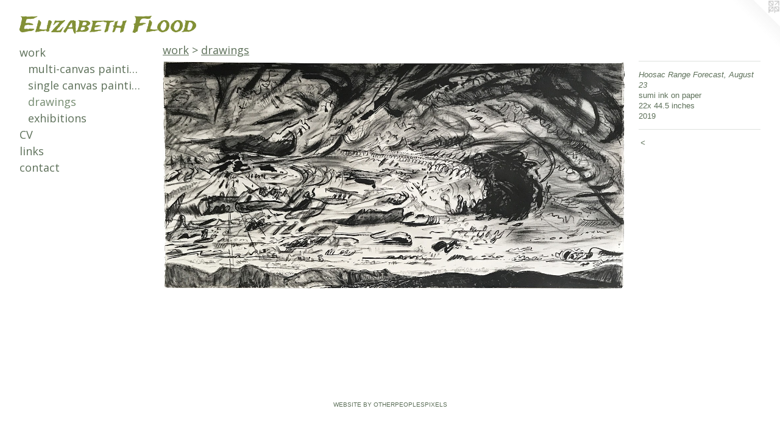

--- FILE ---
content_type: text/html;charset=utf-8
request_url: https://elizabethfloodart.com/artwork/4624486-Hoosac%20Range%20Forecast%2C%20August%2023.html
body_size: 3368
content:
<!doctype html><html class="no-js a-image mobile-title-align--center has-mobile-menu-icon--left l-generic p-artwork has-page-nav mobile-menu-align--center has-wall-text "><head><meta charset="utf-8" /><meta content="IE=edge" http-equiv="X-UA-Compatible" /><meta http-equiv="X-OPP-Site-Id" content="60488" /><meta http-equiv="X-OPP-Revision" content="2211" /><meta http-equiv="X-OPP-Locke-Environment" content="production" /><meta http-equiv="X-OPP-Locke-Release" content="v0.0.141" /><title>Elizabeth Flood</title><link rel="canonical" href="https://elizabethfloodart.com/artwork/4624486-Hoosac%20Range%20Forecast%2c%20August%2023.html" /><meta content="website" property="og:type" /><meta property="og:url" content="https://elizabethfloodart.com/artwork/4624486-Hoosac%20Range%20Forecast%2c%20August%2023.html" /><meta property="og:title" content="Hoosac Range Forecast, August 23" /><meta content="width=device-width, initial-scale=1" name="viewport" /><link type="text/css" rel="stylesheet" href="//cdnjs.cloudflare.com/ajax/libs/normalize/3.0.2/normalize.min.css" /><link type="text/css" rel="stylesheet" media="only all" href="//maxcdn.bootstrapcdn.com/font-awesome/4.3.0/css/font-awesome.min.css" /><link type="text/css" rel="stylesheet" media="not all and (min-device-width: 600px) and (min-device-height: 600px)" href="/release/locke/production/v0.0.141/css/small.css" /><link type="text/css" rel="stylesheet" media="only all and (min-device-width: 600px) and (min-device-height: 600px)" href="/release/locke/production/v0.0.141/css/large-generic.css" /><link type="text/css" rel="stylesheet" media="not all and (min-device-width: 600px) and (min-device-height: 600px)" href="/r17358356520000002211/css/small-site.css" /><link type="text/css" rel="stylesheet" media="only all and (min-device-width: 600px) and (min-device-height: 600px)" href="/r17358356520000002211/css/large-site.css" /><link type="text/css" rel="stylesheet" media="only all and (min-device-width: 600px) and (min-device-height: 600px)" href="//fonts.googleapis.com/css?family=Open+Sans" /><link type="text/css" rel="stylesheet" media="only all and (min-device-width: 600px) and (min-device-height: 600px)" href="//fonts.googleapis.com/css?family=Trade+Winds" /><link type="text/css" rel="stylesheet" media="not all and (min-device-width: 600px) and (min-device-height: 600px)" href="//fonts.googleapis.com/css?family=Open+Sans&amp;text=MENUHomewrkCVlinscta" /><link type="text/css" rel="stylesheet" media="not all and (min-device-width: 600px) and (min-device-height: 600px)" href="//fonts.googleapis.com/css?family=Trade+Winds&amp;text=Elizabeth%20Fod" /><script>window.OPP = window.OPP || {};
OPP.modernMQ = 'only all';
OPP.smallMQ = 'not all and (min-device-width: 600px) and (min-device-height: 600px)';
OPP.largeMQ = 'only all and (min-device-width: 600px) and (min-device-height: 600px)';
OPP.downURI = '/x/4/8/8/60488/.down';
OPP.gracePeriodURI = '/x/4/8/8/60488/.grace_period';
OPP.imgL = function (img) {
  !window.lazySizes && img.onerror();
};
OPP.imgE = function (img) {
  img.onerror = img.onload = null;
  img.src = img.getAttribute('data-src');
  //img.srcset = img.getAttribute('data-srcset');
};</script><script src="/release/locke/production/v0.0.141/js/modernizr.js"></script><script src="/release/locke/production/v0.0.141/js/masonry.js"></script><script src="/release/locke/production/v0.0.141/js/respimage.js"></script><script src="/release/locke/production/v0.0.141/js/ls.aspectratio.js"></script><script src="/release/locke/production/v0.0.141/js/lazysizes.js"></script><script src="/release/locke/production/v0.0.141/js/large.js"></script><script src="/release/locke/production/v0.0.141/js/hammer.js"></script><script>if (!Modernizr.mq('only all')) { document.write('<link type="text/css" rel="stylesheet" href="/release/locke/production/v0.0.141/css/minimal.css">') }</script><meta name="google-site-verification" content="DjmmCYivHqsLsOnBIFie0wSSBzqZVEJW9Bx8O09qBQQ" /><style>.media-max-width {
  display: block;
}

@media (min-height: 1844px) {

  .media-max-width {
    max-width: 2893.0px;
  }

}

@media (max-height: 1844px) {

  .media-max-width {
    max-width: 156.813064628214vh;
  }

}</style><script>(function(i,s,o,g,r,a,m){i['GoogleAnalyticsObject']=r;i[r]=i[r]||function(){
(i[r].q=i[r].q||[]).push(arguments)},i[r].l=1*new Date();a=s.createElement(o),
m=s.getElementsByTagName(o)[0];a.async=1;a.src=g;m.parentNode.insertBefore(a,m)
})(window,document,'script','//www.google-analytics.com/analytics.js','ga');
ga('create', 'UA-77554199-1', 'auto');
ga('send', 'pageview');</script></head><body><a class=" logo hidden--small" href="http://otherpeoplespixels.com/ref/elizabethfloodart.com" title="Website by OtherPeoplesPixels" target="_blank"></a><header id="header"><a class=" site-title" href="/home.html"><span class=" site-title-text u-break-word">Elizabeth Flood</span><div class=" site-title-media"></div></a><a id="mobile-menu-icon" class="mobile-menu-icon hidden--no-js hidden--large"><svg viewBox="0 0 21 17" width="21" height="17" fill="currentColor"><rect x="0" y="0" width="21" height="3" rx="0"></rect><rect x="0" y="7" width="21" height="3" rx="0"></rect><rect x="0" y="14" width="21" height="3" rx="0"></rect></svg></a></header><nav class=" hidden--large"><ul class=" site-nav"><li class="nav-item nav-home "><a class="nav-link " href="/home.html">Home</a></li><li class="nav-item expanded nav-museum "><a class="nav-link " href="/section/435222.html">work</a><ul><li class="nav-gallery nav-item expanded "><a class="nav-link " href="/section/529023-multi-canvas%20paintings.html">multi-canvas paintings</a></li><li class="nav-gallery nav-item expanded "><a class="nav-link " href="/section/529035-single%20canvas%20paintings.html">single canvas paintings</a></li><li class="nav-gallery nav-item expanded "><a class="selected nav-link " href="/section/529024-drawings.html">drawings</a></li><li class="nav-item expanded nav-museum "><a class="nav-link " href="/section/535923-exhibitions.html">exhibitions</a><ul><li class="nav-gallery nav-item "><a class="nav-link " href="/section/535924-%22Lookout%22%2c%202024%2c%20Storage%2c%20New%20York.html">lookout</a></li><li class="nav-gallery nav-item "><a class="nav-link " href="/section/535925-%22Battlegrounds%22%2c%202022%2c%20Real%20Art%20Ways%2c%20Hartford%20CT.html">Battlegrounds</a></li></ul></li></ul></li><li class="nav-item nav-pdf1 "><a target="_blank" class="nav-link " href="//img-cache.oppcdn.com/fixed/60488/assets/xrk1znTWbMaRFSdF.pdf">CV</a></li><li class="nav-links nav-item "><a class="nav-link " href="/links.html">links</a></li><li class="nav-item nav-contact "><a class="nav-link " href="/contact.html">contact</a></li></ul></nav><div class=" content"><nav class=" hidden--small" id="nav"><header><a class=" site-title" href="/home.html"><span class=" site-title-text u-break-word">Elizabeth Flood</span><div class=" site-title-media"></div></a></header><ul class=" site-nav"><li class="nav-item nav-home "><a class="nav-link " href="/home.html">Home</a></li><li class="nav-item expanded nav-museum "><a class="nav-link " href="/section/435222.html">work</a><ul><li class="nav-gallery nav-item expanded "><a class="nav-link " href="/section/529023-multi-canvas%20paintings.html">multi-canvas paintings</a></li><li class="nav-gallery nav-item expanded "><a class="nav-link " href="/section/529035-single%20canvas%20paintings.html">single canvas paintings</a></li><li class="nav-gallery nav-item expanded "><a class="selected nav-link " href="/section/529024-drawings.html">drawings</a></li><li class="nav-item expanded nav-museum "><a class="nav-link " href="/section/535923-exhibitions.html">exhibitions</a><ul><li class="nav-gallery nav-item "><a class="nav-link " href="/section/535924-%22Lookout%22%2c%202024%2c%20Storage%2c%20New%20York.html">lookout</a></li><li class="nav-gallery nav-item "><a class="nav-link " href="/section/535925-%22Battlegrounds%22%2c%202022%2c%20Real%20Art%20Ways%2c%20Hartford%20CT.html">Battlegrounds</a></li></ul></li></ul></li><li class="nav-item nav-pdf1 "><a target="_blank" class="nav-link " href="//img-cache.oppcdn.com/fixed/60488/assets/xrk1znTWbMaRFSdF.pdf">CV</a></li><li class="nav-links nav-item "><a class="nav-link " href="/links.html">links</a></li><li class="nav-item nav-contact "><a class="nav-link " href="/contact.html">contact</a></li></ul><footer><div class=" copyright">© Elizabeth Flood</div><div class=" credit"><a href="http://otherpeoplespixels.com/ref/elizabethfloodart.com" target="_blank">Website by OtherPeoplesPixels</a></div></footer></nav><main id="main"><div class=" page clearfix media-max-width"><h1 class="parent-title title"><a href="/section/435222.html" class="root title-segment hidden--small">work</a><span class=" title-sep hidden--small"> &gt; </span><a class=" title-segment" href="/section/529024-drawings.html">drawings</a></h1><div class=" media-and-info"><div class=" page-media-wrapper media"><a class=" page-media" title="Hoosac Range Forecast, August 23" href="/section/529024-drawings.html" id="media"><img data-aspectratio="2893/1439" class="u-img " alt="Elizabeth Flood Drawing Painting" src="//img-cache.oppcdn.com/fixed/60488/assets/ml2NZFraIPvdDXWv.jpg" srcset="//img-cache.oppcdn.com/img/v1.0/s:60488/t:QkxBTksrVEVYVCtIRVJF/p:12/g:tl/o:2.5/a:50/q:90/2893x1439-ml2NZFraIPvdDXWv.jpg/2893x1439/631fedd2560da098ce2a11e3cd448672.jpg 2893w,
//img-cache.oppcdn.com/img/v1.0/s:60488/t:QkxBTksrVEVYVCtIRVJF/p:12/g:tl/o:2.5/a:50/q:90/2520x1220-ml2NZFraIPvdDXWv.jpg/2452x1220/da2493c8dc173ebada936992e8f73bfa.jpg 2452w,
//img-cache.oppcdn.com/img/v1.0/s:60488/t:QkxBTksrVEVYVCtIRVJF/p:12/g:tl/o:2.5/a:50/q:90/1880x830-ml2NZFraIPvdDXWv.jpg/1668x830/c836c20977eb641b4b835c9c6c552030.jpg 1668w,
//img-cache.oppcdn.com/img/v1.0/s:60488/t:QkxBTksrVEVYVCtIRVJF/p:12/g:tl/o:2.5/a:50/q:90/1640x830-ml2NZFraIPvdDXWv.jpg/1640x815/112dfaf4e7c0ab110efb2bd053fc1e52.jpg 1640w,
//img-cache.oppcdn.com/img/v1.0/s:60488/t:QkxBTksrVEVYVCtIRVJF/p:12/g:tl/o:2.5/a:50/q:90/1400x720-ml2NZFraIPvdDXWv.jpg/1400x696/11b8898b88021af1a5234751accaaa86.jpg 1400w,
//img-cache.oppcdn.com/img/v1.0/s:60488/t:QkxBTksrVEVYVCtIRVJF/p:12/g:tl/o:2.5/a:50/q:90/1240x588-ml2NZFraIPvdDXWv.jpg/1182x588/d943d10a9cc127799d9b8c4c9eeccef9.jpg 1182w,
//img-cache.oppcdn.com/img/v1.0/s:60488/t:QkxBTksrVEVYVCtIRVJF/p:12/g:tl/o:2.5/a:50/q:90/984x588-ml2NZFraIPvdDXWv.jpg/984x489/946e687cb7337b5ba2e54784299a13e3.jpg 984w,
//img-cache.oppcdn.com/fixed/60488/assets/ml2NZFraIPvdDXWv.jpg 640w" sizes="(max-device-width: 599px) 100vw,
(max-device-height: 599px) 100vw,
(max-width: 640px) 640px,
(max-height: 318px) 640px,
(max-width: 984px) 984px,
(max-height: 489px) 984px,
(max-width: 1182px) 1182px,
(max-height: 588px) 1182px,
(max-width: 1400px) 1400px,
(max-height: 696px) 1400px,
(max-width: 1640px) 1640px,
(max-height: 815px) 1640px,
(max-width: 1668px) 1668px,
(max-height: 830px) 1668px,
(max-width: 2452px) 2452px,
(max-height: 1220px) 2452px,
2893px" /></a><a class=" zoom-corner" style="display: none" id="zoom-corner"><span class=" zoom-icon fa fa-search-plus"></span></a><div class="share-buttons a2a_kit social-icons hidden--small" data-a2a-title="Hoosac Range Forecast, August 23" data-a2a-url="https://elizabethfloodart.com/artwork/4624486-Hoosac%20Range%20Forecast%2c%20August%2023.html"></div></div><div class=" info border-color"><div class=" wall-text border-color"><div class=" wt-item wt-title">Hoosac Range Forecast, August 23</div><div class=" wt-item wt-media">sumi ink on paper</div><div class=" wt-item wt-dimensions">22x 44.5 inches</div><div class=" wt-item wt-date">2019</div></div><div class=" page-nav hidden--small border-color clearfix"><a class=" prev" id="artwork-prev" href="/artwork/4624485-Hoosac%20Range%20Forecast%2c%20August%2024.html">&lt; <span class=" m-hover-show">previous</span></a></div></div></div><div class="share-buttons a2a_kit social-icons hidden--large" data-a2a-title="Hoosac Range Forecast, August 23" data-a2a-url="https://elizabethfloodart.com/artwork/4624486-Hoosac%20Range%20Forecast%2c%20August%2023.html"></div></div></main></div><footer><div class=" copyright">© Elizabeth Flood</div><div class=" credit"><a href="http://otherpeoplespixels.com/ref/elizabethfloodart.com" target="_blank">Website by OtherPeoplesPixels</a></div></footer><div class=" modal zoom-modal" style="display: none" id="zoom-modal"><style>@media (min-aspect-ratio: 2893/1439) {

  .zoom-media {
    width: auto;
    max-height: 1439px;
    height: 100%;
  }

}

@media (max-aspect-ratio: 2893/1439) {

  .zoom-media {
    height: auto;
    max-width: 2893px;
    width: 100%;
  }

}
@supports (object-fit: contain) {
  img.zoom-media {
    object-fit: contain;
    width: 100%;
    height: 100%;
    max-width: 2893px;
    max-height: 1439px;
  }
}</style><div class=" zoom-media-wrapper"><img onerror="OPP.imgE(this);" onload="OPP.imgL(this);" data-src="//img-cache.oppcdn.com/fixed/60488/assets/ml2NZFraIPvdDXWv.jpg" data-srcset="//img-cache.oppcdn.com/img/v1.0/s:60488/t:QkxBTksrVEVYVCtIRVJF/p:12/g:tl/o:2.5/a:50/q:90/2893x1439-ml2NZFraIPvdDXWv.jpg/2893x1439/631fedd2560da098ce2a11e3cd448672.jpg 2893w,
//img-cache.oppcdn.com/img/v1.0/s:60488/t:QkxBTksrVEVYVCtIRVJF/p:12/g:tl/o:2.5/a:50/q:90/2520x1220-ml2NZFraIPvdDXWv.jpg/2452x1220/da2493c8dc173ebada936992e8f73bfa.jpg 2452w,
//img-cache.oppcdn.com/img/v1.0/s:60488/t:QkxBTksrVEVYVCtIRVJF/p:12/g:tl/o:2.5/a:50/q:90/1880x830-ml2NZFraIPvdDXWv.jpg/1668x830/c836c20977eb641b4b835c9c6c552030.jpg 1668w,
//img-cache.oppcdn.com/img/v1.0/s:60488/t:QkxBTksrVEVYVCtIRVJF/p:12/g:tl/o:2.5/a:50/q:90/1640x830-ml2NZFraIPvdDXWv.jpg/1640x815/112dfaf4e7c0ab110efb2bd053fc1e52.jpg 1640w,
//img-cache.oppcdn.com/img/v1.0/s:60488/t:QkxBTksrVEVYVCtIRVJF/p:12/g:tl/o:2.5/a:50/q:90/1400x720-ml2NZFraIPvdDXWv.jpg/1400x696/11b8898b88021af1a5234751accaaa86.jpg 1400w,
//img-cache.oppcdn.com/img/v1.0/s:60488/t:QkxBTksrVEVYVCtIRVJF/p:12/g:tl/o:2.5/a:50/q:90/1240x588-ml2NZFraIPvdDXWv.jpg/1182x588/d943d10a9cc127799d9b8c4c9eeccef9.jpg 1182w,
//img-cache.oppcdn.com/img/v1.0/s:60488/t:QkxBTksrVEVYVCtIRVJF/p:12/g:tl/o:2.5/a:50/q:90/984x588-ml2NZFraIPvdDXWv.jpg/984x489/946e687cb7337b5ba2e54784299a13e3.jpg 984w,
//img-cache.oppcdn.com/fixed/60488/assets/ml2NZFraIPvdDXWv.jpg 640w" data-sizes="(max-device-width: 599px) 100vw,
(max-device-height: 599px) 100vw,
(max-width: 640px) 640px,
(max-height: 318px) 640px,
(max-width: 984px) 984px,
(max-height: 489px) 984px,
(max-width: 1182px) 1182px,
(max-height: 588px) 1182px,
(max-width: 1400px) 1400px,
(max-height: 696px) 1400px,
(max-width: 1640px) 1640px,
(max-height: 815px) 1640px,
(max-width: 1668px) 1668px,
(max-height: 830px) 1668px,
(max-width: 2452px) 2452px,
(max-height: 1220px) 2452px,
2893px" class="zoom-media lazyload hidden--no-js " alt="Elizabeth Flood Drawing Painting" /><noscript><img class="zoom-media " alt="Elizabeth Flood Drawing Painting" src="//img-cache.oppcdn.com/fixed/60488/assets/ml2NZFraIPvdDXWv.jpg" /></noscript></div></div><div class=" offline"></div><script src="/release/locke/production/v0.0.141/js/small.js"></script><script src="/release/locke/production/v0.0.141/js/artwork.js"></script><script>window.oppa=window.oppa||function(){(oppa.q=oppa.q||[]).push(arguments)};oppa('config','pathname','production/v0.0.141/60488');oppa('set','g','true');oppa('set','l','generic');oppa('set','p','artwork');oppa('set','a','image');oppa('rect','m','media','');oppa('send');</script><script async="" src="/release/locke/production/v0.0.141/js/analytics.js"></script><script src="https://otherpeoplespixels.com/static/enable-preview.js"></script></body></html>

--- FILE ---
content_type: text/css;charset=utf-8
request_url: https://elizabethfloodart.com/r17358356520000002211/css/large-site.css
body_size: 533
content:
body {
  background-color: #ffffff;
  font-weight: normal;
  font-style: normal;
  font-family: "Helvetica", sans-serif;
}

body {
  color: #5D7059;
}

main a {
  color: #5D7059;
}

main a:hover {
  text-decoration: underline;
  color: #758c70;
}

main a:visited {
  color: #758c70;
}

.site-title, .mobile-menu-icon {
  color: #829036;
}

.site-nav, .mobile-menu-link, nav:before, nav:after {
  color: #5D7059;
}

.site-nav a {
  color: #5D7059;
}

.site-nav a:hover {
  text-decoration: none;
  color: #758c70;
}

.site-nav a:visited {
  color: #5D7059;
}

.site-nav a.selected {
  color: #758c70;
}

.site-nav:hover a.selected {
  color: #5D7059;
}

footer {
  color: #ffffff;
}

footer a {
  color: #5D7059;
}

footer a:hover {
  text-decoration: underline;
  color: #758c70;
}

footer a:visited {
  color: #758c70;
}

.title, .news-item-title, .flex-page-title {
  color: #5D7059;
}

.title a {
  color: #5D7059;
}

.title a:hover {
  text-decoration: none;
  color: #758c70;
}

.title a:visited {
  color: #5D7059;
}

.hr, .hr-before:before, .hr-after:after, .hr-before--small:before, .hr-before--large:before, .hr-after--small:after, .hr-after--large:after {
  border-top-color: #c7d1c4;
}

.button {
  background: #5D7059;
  color: #ffffff;
}

.social-icon {
  background-color: #5D7059;
  color: #ffffff;
}

.welcome-modal {
  background-color: #FFFFFF;
}

.share-button .social-icon {
  color: #5D7059;
}

.welcome-modal {
  background-image: url(//static.otherpeoplespixels.com/images/backgrounds/bedge_grunge-white.png);
}

.site-title {
  font-family: "Trade Winds", sans-serif;
  font-style: normal;
  font-weight: 400;
}

.site-nav {
  font-family: "Open Sans", sans-serif;
  font-style: normal;
  font-weight: 400;
}

.section-title, .parent-title, .news-item-title, .link-name, .preview-placeholder, .preview-image, .flex-page-title {
  font-family: "Open Sans", sans-serif;
  font-style: normal;
  font-weight: 400;
}

body {
  font-size: 13px;
}

.site-title {
  font-size: 36px;
}

.site-nav {
  font-size: 18px;
}

.title, .news-item-title, .link-name, .flex-page-title {
  font-size: 18px;
}

.border-color {
  border-color: hsla(109.565216, 11.442786%, 39.411766%, 0.2);
}

.p-artwork .page-nav a {
  color: #5D7059;
}

.p-artwork .page-nav a:hover {
  text-decoration: none;
  color: #5D7059;
}

.p-artwork .page-nav a:visited {
  color: #5D7059;
}

.wordy {
  text-align: left;
}

--- FILE ---
content_type: text/css;charset=utf-8
request_url: https://elizabethfloodart.com/r17358356520000002211/css/small-site.css
body_size: 342
content:
body {
  background-color: #ffffff;
  font-weight: normal;
  font-style: normal;
  font-family: "Helvetica", sans-serif;
}

body {
  color: #5D7059;
}

main a {
  color: #5D7059;
}

main a:hover {
  text-decoration: underline;
  color: #758c70;
}

main a:visited {
  color: #758c70;
}

.site-title, .mobile-menu-icon {
  color: #829036;
}

.site-nav, .mobile-menu-link, nav:before, nav:after {
  color: #5D7059;
}

.site-nav a {
  color: #5D7059;
}

.site-nav a:hover {
  text-decoration: none;
  color: #758c70;
}

.site-nav a:visited {
  color: #5D7059;
}

.site-nav a.selected {
  color: #758c70;
}

.site-nav:hover a.selected {
  color: #5D7059;
}

footer {
  color: #ffffff;
}

footer a {
  color: #5D7059;
}

footer a:hover {
  text-decoration: underline;
  color: #758c70;
}

footer a:visited {
  color: #758c70;
}

.title, .news-item-title, .flex-page-title {
  color: #5D7059;
}

.title a {
  color: #5D7059;
}

.title a:hover {
  text-decoration: none;
  color: #758c70;
}

.title a:visited {
  color: #5D7059;
}

.hr, .hr-before:before, .hr-after:after, .hr-before--small:before, .hr-before--large:before, .hr-after--small:after, .hr-after--large:after {
  border-top-color: #c7d1c4;
}

.button {
  background: #5D7059;
  color: #ffffff;
}

.social-icon {
  background-color: #5D7059;
  color: #ffffff;
}

.welcome-modal {
  background-color: #FFFFFF;
}

.site-title {
  font-family: "Trade Winds", sans-serif;
  font-style: normal;
  font-weight: 400;
}

nav {
  font-family: "Open Sans", sans-serif;
  font-style: normal;
  font-weight: 400;
}

.wordy {
  text-align: left;
}

.site-title {
  font-size: 2.1875rem;
}

footer .credit a {
  color: #5D7059;
}

--- FILE ---
content_type: text/css; charset=utf-8
request_url: https://fonts.googleapis.com/css?family=Open+Sans&text=MENUHomewrkCVlinscta
body_size: -360
content:
@font-face {
  font-family: 'Open Sans';
  font-style: normal;
  font-weight: 400;
  font-stretch: 100%;
  src: url(https://fonts.gstatic.com/l/font?kit=memSYaGs126MiZpBA-UvWbX2vVnXBbObj2OVZyOOSr4dVJWUgsjZ0C4iY1M2xbkRTCUE3VVzUN29YtBMMrzNzR_THIGNoA&skey=62c1cbfccc78b4b2&v=v44) format('woff2');
}


--- FILE ---
content_type: text/css; charset=utf-8
request_url: https://fonts.googleapis.com/css?family=Trade+Winds&text=Elizabeth%20Fod
body_size: -450
content:
@font-face {
  font-family: 'Trade Winds';
  font-style: normal;
  font-weight: 400;
  src: url(https://fonts.gstatic.com/l/font?kit=AYCPpXPpYNIIT7h8-QenM3Jv7PSP5LXKTuk_QmWjRaRG1lrvqw&skey=f97e13b34455c0c0&v=v18) format('woff2');
}


--- FILE ---
content_type: text/plain
request_url: https://www.google-analytics.com/j/collect?v=1&_v=j102&a=1229285165&t=pageview&_s=1&dl=https%3A%2F%2Felizabethfloodart.com%2Fartwork%2F4624486-Hoosac%2520Range%2520Forecast%252C%2520August%252023.html&ul=en-us%40posix&dt=Elizabeth%20Flood&sr=1280x720&vp=1280x720&_u=IEBAAEABAAAAACAAI~&jid=1520543080&gjid=258718777&cid=1879819338.1769189254&tid=UA-77554199-1&_gid=798105025.1769189254&_r=1&_slc=1&z=423049694
body_size: -452
content:
2,cG-FYHWHX4Q1D